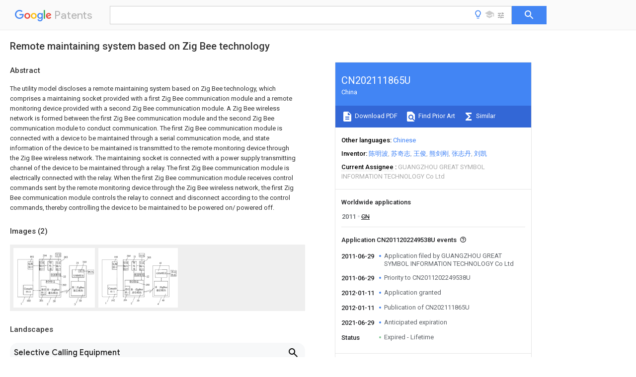

--- FILE ---
content_type: text/html
request_url: https://patents.google.com/patent/CN202111865U/en
body_size: 16724
content:
<!DOCTYPE html>
<html lang="en">
  <head>
    <title>CN202111865U - Remote maintaining system based on Zig Bee technology 
        - Google Patents</title>

    <meta name="viewport" content="width=device-width, initial-scale=1">
    <meta charset="UTF-8">
    <meta name="referrer" content="origin-when-crossorigin">
    <link rel="canonical" href="https://patents.google.com/patent/CN202111865U/en">
    <meta name="description" content="
     The utility model discloses a remote maintaining system based on Zig Bee technology, which comprises a maintaining socket provided with a first Zig Bee communication module and a remote monitoring device provided with a second Zig Bee communication module. A Zig Bee wireless network is formed between the first Zig Bee communication module and the second Zig Bee communication module to conduct communication. The first Zig Bee communication module is connected with a device to be maintained through a serial communication mode, and state information of the device to be maintained is transmitted to the remote monitoring device through the Zig Bee wireless network. The maintaining socket is connected with a power supply transmitting channel of the device to be maintained through a relay. The first Zig Bee communication module is electrically connected with the relay. When the first Zig Bee communication module receives control commands sent by the remote monitoring device through the Zig Bee wireless network, the first Zig Bee communication module controls the relay to connect and disconnect according to the control commands, thereby controlling the device to be maintained to be powered on/ powered off. 
     
   
   ">
    <meta name="DC.type" content="patent">
    <meta name="DC.title" content="Remote maintaining system based on Zig Bee technology 
       ">
    <meta name="DC.date" content="2011-06-29" scheme="dateSubmitted">
    <meta name="DC.description" content="
     The utility model discloses a remote maintaining system based on Zig Bee technology, which comprises a maintaining socket provided with a first Zig Bee communication module and a remote monitoring device provided with a second Zig Bee communication module. A Zig Bee wireless network is formed between the first Zig Bee communication module and the second Zig Bee communication module to conduct communication. The first Zig Bee communication module is connected with a device to be maintained through a serial communication mode, and state information of the device to be maintained is transmitted to the remote monitoring device through the Zig Bee wireless network. The maintaining socket is connected with a power supply transmitting channel of the device to be maintained through a relay. The first Zig Bee communication module is electrically connected with the relay. When the first Zig Bee communication module receives control commands sent by the remote monitoring device through the Zig Bee wireless network, the first Zig Bee communication module controls the relay to connect and disconnect according to the control commands, thereby controlling the device to be maintained to be powered on/ powered off. 
     
   
   ">
    <meta name="citation_patent_application_number" content="CN:2011202249538U">
    <meta name="citation_pdf_url" content="https://patentimages.storage.googleapis.com/57/9f/a0/c41bc2c10aeaad/CN202111865U.pdf">
    <meta name="citation_patent_number" content="CN:202111865:U">
    <meta name="DC.date" content="2012-01-11" scheme="issue">
    <meta name="DC.contributor" content="陈明波" scheme="inventor">
    <meta name="DC.contributor" content="苏奇志" scheme="inventor">
    <meta name="DC.contributor" content="王俊" scheme="inventor">
    <meta name="DC.contributor" content="熊剑刚" scheme="inventor">
    <meta name="DC.contributor" content="张志丹" scheme="inventor">
    <meta name="DC.contributor" content="刘凯" scheme="inventor">
    <meta name="DC.contributor" content="GUANGZHOU GREAT SYMBOL INFORMATION TECHNOLOGY Co Ltd" scheme="assignee">
    <link rel="stylesheet" href="https://fonts.googleapis.com/css?family=Roboto:400,400italic,500,500italic,700">
    <link rel="stylesheet" href="https://fonts.googleapis.com/css?family=Product+Sans">
    <link rel="stylesheet" href="https://fonts.googleapis.com/css2?family=Google+Sans:wght@400;500;700">

    <style>
      
      #gb { top: 15px; left: auto; right: 0; width: auto; min-width: 135px !important; }   
      body { transition: none; }
    </style>
    <script></script>

    <script>
      window.version = 'patent-search.search_20250707_RC00';

      function sendFeedback() {
        userfeedback.api.startFeedback({
          'productId': '713680',
          'bucket': 'patent-search-web',
          'productVersion': window.version,
        });
      }

      window.experiments = {};
      window.experiments.patentCountries = "ae,ag,al,am,ao,ap,ar,at,au,aw,az,ba,bb,bd,be,bf,bg,bh,bj,bn,bo,br,bw,bx,by,bz,ca,cf,cg,ch,ci,cl,cm,cn,co,cr,cs,cu,cy,cz,dd,de,dj,dk,dm,do,dz,ea,ec,ee,eg,em,ep,es,fi,fr,ga,gb,gc,gd,ge,gh,gm,gn,gq,gr,gt,gw,hk,hn,hr,hu,ib,id,ie,il,in,ir,is,it,jo,jp,ke,kg,kh,km,kn,kp,kr,kw,kz,la,lc,li,lk,lr,ls,lt,lu,lv,ly,ma,mc,md,me,mg,mk,ml,mn,mo,mr,mt,mw,mx,my,mz,na,ne,ng,ni,nl,no,nz,oa,om,pa,pe,pg,ph,pl,pt,py,qa,ro,rs,ru,rw,sa,sc,sd,se,sg,si,sk,sl,sm,sn,st,su,sv,sy,sz,td,tg,th,tj,tm,tn,tr,tt,tw,tz,ua,ug,us,uy,uz,vc,ve,vn,wo,yu,za,zm,zw";
      
      
      window.experiments.keywordWizard = true;
      
      
      
      window.experiments.definitions = true;
      window.experiments.plogs = true;

      window.Polymer = {
        dom: 'shady',
        lazyRegister: true,
      };
    </script>

    <script src="//www.gstatic.com/patent-search/frontend/patent-search.search_20250707_RC00/scs/compiled_dir/webcomponentsjs/webcomponents-lite.min.js"></script>
    <link rel="import" href="//www.gstatic.com/patent-search/frontend/patent-search.search_20250707_RC00/scs/compiled_dir/search-app-vulcanized.html">
  </head>
  <body unresolved>
    
    
    <script></script>
    <script src="//www.gstatic.com/patent-search/frontend/patent-search.search_20250707_RC00/scs/compiled_dir/search-app-vulcanized.js"></script>
    <search-app>
      
      

      <article class="result" itemscope itemtype="http://schema.org/ScholarlyArticle">
  <h1 itemprop="pageTitle">CN202111865U - Remote maintaining system based on Zig Bee technology 
        - Google Patents</h1>
  <span itemprop="title">Remote maintaining system based on Zig Bee technology 
       </span>

  <meta itemprop="type" content="patent">
  <a href="https://patentimages.storage.googleapis.com/57/9f/a0/c41bc2c10aeaad/CN202111865U.pdf" itemprop="pdfLink">Download PDF</a>
  <h2>Info</h2>

  <dl>
    <dt>Publication number</dt>
    <dd itemprop="publicationNumber">CN202111865U</dd>
    <meta itemprop="numberWithoutCodes" content="202111865">
    <meta itemprop="kindCode" content="U">
    <meta itemprop="publicationDescription" content="Registered utility model">
    <span>CN202111865U</span>
    <span>CN2011202249538U</span>
    <span>CN201120224953U</span>
    <span>CN202111865U</span>
    <span>CN 202111865 U</span>
    <span>CN202111865 U</span>
    <span>CN 202111865U</span>
    <span>CN 2011202249538 U</span>
    <span>CN2011202249538 U</span>
    <span>CN 2011202249538U</span>
    <span>CN 201120224953 U</span>
    <span>CN201120224953 U</span>
    <span>CN 201120224953U</span>
    <span>CN 202111865 U</span>
    <span>CN202111865 U</span>
    <span>CN 202111865U</span>

    <dt>Authority</dt>
    <dd itemprop="countryCode">CN</dd>
    <dd itemprop="countryName">China</dd>

    <dt>Prior art keywords</dt>
    <dd itemprop="priorArtKeywords" repeat>communication module</dd>
    <dd itemprop="priorArtKeywords" repeat>zigbee</dd>
    <dd itemprop="priorArtKeywords" repeat>zigbee communication</dd>
    <dd itemprop="priorArtKeywords" repeat>equipment</dd>
    <dd itemprop="priorArtKeywords" repeat>control</dd>

    <dt>Prior art date</dt>
    <dd><time itemprop="priorArtDate" datetime="2011-06-29">2011-06-29</time></dd>

    <dt>Legal status (The legal status is an assumption and is not a legal conclusion. Google has not performed a legal analysis and makes no representation as to the accuracy of the status listed.)</dt>
    <dd itemprop="legalStatusIfi" itemscope>
      <span itemprop="status">Expired - Lifetime</span>
    </dd>
  </dl>

  <dt>Application number</dt>
  <dd itemprop="applicationNumber">CN2011202249538U</dd>

  <dt>Other languages</dt>
  <dd itemprop="otherLanguages" itemscope repeat>
    <a href="/patent/CN202111865U/zh">
      <span itemprop="name">Chinese</span> (<span itemprop="code">zh</span>)
    </a>
  </dd>

  

  <dt>Inventor</dt>
  <dd itemprop="inventor" repeat>陈明波</dd>
  <dd itemprop="inventor" repeat>苏奇志</dd>
  <dd itemprop="inventor" repeat>王俊</dd>
  <dd itemprop="inventor" repeat>熊剑刚</dd>
  <dd itemprop="inventor" repeat>张志丹</dd>
  <dd itemprop="inventor" repeat>刘凯</dd>

  <dt>Current Assignee (The listed assignees may be inaccurate. Google has not performed a legal analysis and makes no representation or warranty as to the accuracy of the list.)</dt>
  <dd itemprop="assigneeCurrent" repeat>
    GUANGZHOU GREAT SYMBOL INFORMATION TECHNOLOGY Co Ltd
  </dd>

  <dt>Original Assignee</dt>
  <dd itemprop="assigneeOriginal" repeat>GUANGZHOU GREAT SYMBOL INFORMATION TECHNOLOGY Co Ltd</dd>

  <dt>Priority date (The priority date is an assumption and is not a legal conclusion. Google has not performed a legal analysis and makes no representation as to the accuracy of the date listed.)</dt>
  <dd><time itemprop="priorityDate" datetime="2011-06-29">2011-06-29</time></dd>

  <dt>Filing date</dt>
  <dd><time itemprop="filingDate" datetime="2011-06-29">2011-06-29</time></dd>

  <dt>Publication date</dt>
  <dd><time itemprop="publicationDate" datetime="2012-01-11">2012-01-11</time></dd>

  
  <dd itemprop="events" itemscope repeat>
    <time itemprop="date" datetime="2011-06-29">2011-06-29</time>
    <span itemprop="title">Application filed by GUANGZHOU GREAT SYMBOL INFORMATION TECHNOLOGY Co Ltd</span>
    <span itemprop="type">filed</span>
    <span itemprop="critical" content="true" bool>Critical</span>
    
    
    
    <span itemprop="assigneeSearch">GUANGZHOU GREAT SYMBOL INFORMATION TECHNOLOGY Co Ltd</span>
  </dd>
  <dd itemprop="events" itemscope repeat>
    <time itemprop="date" datetime="2011-06-29">2011-06-29</time>
    <span itemprop="title">Priority to CN2011202249538U</span>
    <span itemprop="type">priority</span>
    <span itemprop="critical" content="true" bool>Critical</span>
    
    
    <span itemprop="documentId">patent/CN202111865U/en</span>
    
  </dd>
  <dd itemprop="events" itemscope repeat>
    <time itemprop="date" datetime="2012-01-11">2012-01-11</time>
    <span itemprop="title">Application granted</span>
    <span itemprop="type">granted</span>
    <span itemprop="critical" content="true" bool>Critical</span>
    
    
    
    
  </dd>
  <dd itemprop="events" itemscope repeat>
    <time itemprop="date" datetime="2012-01-11">2012-01-11</time>
    <span itemprop="title">Publication of CN202111865U</span>
    <span itemprop="type">publication</span>
    <span itemprop="critical" content="true" bool>Critical</span>
    
    
    <span itemprop="documentId">patent/CN202111865U/en</span>
    
  </dd>
  <dd itemprop="events" itemscope repeat>
    <time itemprop="date" datetime="2021-06-29">2021-06-29</time>
    <span itemprop="title">Anticipated expiration</span>
    <span itemprop="type">legal-status</span>
    <span itemprop="critical" content="true" bool>Critical</span>
    
    
    
    
  </dd>
  <dd itemprop="events" itemscope repeat>
    <time itemprop="date">Status</time>
    <span itemprop="title">Expired - Lifetime</span>
    <span itemprop="type">legal-status</span>
    <span itemprop="critical" content="true" bool>Critical</span>
    <span itemprop="current" content="true" bool>Current</span>
    
    
    
  </dd>

  <h2>Links</h2>
  <ul>
    

    <li itemprop="links" itemscope repeat>
        <meta itemprop="id" content="espacenetLink">
        <a href="https://worldwide.espacenet.com/publicationDetails/biblio?CC=CN&amp;NR=202111865U&amp;KC=U&amp;FT=D" itemprop="url" target="_blank"><span itemprop="text">Espacenet</span></a>
      </li>
      

    

    <li itemprop="links" itemscope repeat>
      <meta itemprop="id" content="globalDossierLink">
      <a href="https://globaldossier.uspto.gov/result/application/CN/201120224953/1" itemprop="url" target="_blank"><span itemprop="text">Global Dossier</span></a>
    </li>

    

      

      

      
      <li itemprop="links" itemscope repeat>
        <meta itemprop="id" content="stackexchangeLink">
        <a href="https://patents.stackexchange.com/questions/tagged/CN202111865U" itemprop="url"><span itemprop="text">Discuss</span></a>
      </li>
  </ul>

  <ul itemprop="concept" itemscope>
    <li itemprop="match" itemscope repeat>
      <span itemprop="id">238000005516</span>
      <span itemprop="name">engineering process</span>
      <span itemprop="domain">Methods</span>
      <span itemprop="svg_large"></span>
      <span itemprop="svg_small"></span>
      <span itemprop="smiles"></span>
      <span itemprop="inchi_key"></span>
      <span itemprop="similarity">0.000</span>
      <span itemprop="sections" repeat>title</span>
      <span itemprop="sections" repeat>claims</span>
      <span itemprop="sections" repeat>abstract</span>
      <span itemprop="sections" repeat>description</span>
      <span itemprop="count">23</span>
    </li>
    <li itemprop="match" itemscope repeat>
      <span itemprop="id">238000004891</span>
      <span itemprop="name">communication</span>
      <span itemprop="domain">Methods</span>
      <span itemprop="svg_large"></span>
      <span itemprop="svg_small"></span>
      <span itemprop="smiles"></span>
      <span itemprop="inchi_key"></span>
      <span itemprop="similarity">0.000</span>
      <span itemprop="sections" repeat>claims</span>
      <span itemprop="sections" repeat>abstract</span>
      <span itemprop="sections" repeat>description</span>
      <span itemprop="count">111</span>
    </li>
    <li itemprop="match" itemscope repeat>
      <span itemprop="id">238000012423</span>
      <span itemprop="name">maintenance</span>
      <span itemprop="domain">Methods</span>
      <span itemprop="svg_large"></span>
      <span itemprop="svg_small"></span>
      <span itemprop="smiles"></span>
      <span itemprop="inchi_key"></span>
      <span itemprop="similarity">0.000</span>
      <span itemprop="sections" repeat>claims</span>
      <span itemprop="sections" repeat>description</span>
      <span itemprop="count">33</span>
    </li>
    <li itemprop="match" itemscope repeat>
      <span itemprop="id">230000005540</span>
      <span itemprop="name">biological transmission</span>
      <span itemprop="domain">Effects</span>
      <span itemprop="svg_large"></span>
      <span itemprop="svg_small"></span>
      <span itemprop="smiles"></span>
      <span itemprop="inchi_key"></span>
      <span itemprop="similarity">0.000</span>
      <span itemprop="sections" repeat>claims</span>
      <span itemprop="sections" repeat>description</span>
      <span itemprop="count">14</span>
    </li>
    <li itemprop="match" itemscope repeat>
      <span itemprop="id">238000012806</span>
      <span itemprop="name">monitoring device</span>
      <span itemprop="domain">Methods</span>
      <span itemprop="svg_large"></span>
      <span itemprop="svg_small"></span>
      <span itemprop="smiles"></span>
      <span itemprop="inchi_key"></span>
      <span itemprop="similarity">0.000</span>
      <span itemprop="sections" repeat>abstract</span>
      <span itemprop="count">3</span>
    </li>
    <li itemprop="match" itemscope repeat>
      <span itemprop="id">230000006870</span>
      <span itemprop="name">function</span>
      <span itemprop="domain">Effects</span>
      <span itemprop="svg_large"></span>
      <span itemprop="svg_small"></span>
      <span itemprop="smiles"></span>
      <span itemprop="inchi_key"></span>
      <span itemprop="similarity">0.000</span>
      <span itemprop="sections" repeat>description</span>
      <span itemprop="count">2</span>
    </li>
    <li itemprop="match" itemscope repeat>
      <span itemprop="id">238000007689</span>
      <span itemprop="name">inspection</span>
      <span itemprop="domain">Methods</span>
      <span itemprop="svg_large"></span>
      <span itemprop="svg_small"></span>
      <span itemprop="smiles"></span>
      <span itemprop="inchi_key"></span>
      <span itemprop="similarity">0.000</span>
      <span itemprop="sections" repeat>description</span>
      <span itemprop="count">2</span>
    </li>
    <li itemprop="match" itemscope repeat>
      <span itemprop="id">238000000034</span>
      <span itemprop="name">method</span>
      <span itemprop="domain">Methods</span>
      <span itemprop="svg_large"></span>
      <span itemprop="svg_small"></span>
      <span itemprop="smiles"></span>
      <span itemprop="inchi_key"></span>
      <span itemprop="similarity">0.000</span>
      <span itemprop="sections" repeat>description</span>
      <span itemprop="count">2</span>
    </li>
    <li itemprop="match" itemscope repeat>
      <span itemprop="id">230000015572</span>
      <span itemprop="name">biosynthetic process</span>
      <span itemprop="domain">Effects</span>
      <span itemprop="svg_large"></span>
      <span itemprop="svg_small"></span>
      <span itemprop="smiles"></span>
      <span itemprop="inchi_key"></span>
      <span itemprop="similarity">0.000</span>
      <span itemprop="sections" repeat>description</span>
      <span itemprop="count">1</span>
    </li>
    <li itemprop="match" itemscope repeat>
      <span itemprop="id">238000006243</span>
      <span itemprop="name">chemical reaction</span>
      <span itemprop="domain">Methods</span>
      <span itemprop="svg_large"></span>
      <span itemprop="svg_small"></span>
      <span itemprop="smiles"></span>
      <span itemprop="inchi_key"></span>
      <span itemprop="similarity">0.000</span>
      <span itemprop="sections" repeat>description</span>
      <span itemprop="count">1</span>
    </li>
    <li itemprop="match" itemscope repeat>
      <span itemprop="id">230000005611</span>
      <span itemprop="name">electricity</span>
      <span itemprop="domain">Effects</span>
      <span itemprop="svg_large"></span>
      <span itemprop="svg_small"></span>
      <span itemprop="smiles"></span>
      <span itemprop="inchi_key"></span>
      <span itemprop="similarity">0.000</span>
      <span itemprop="sections" repeat>description</span>
      <span itemprop="count">1</span>
    </li>
    <li itemprop="match" itemscope repeat>
      <span itemprop="id">238000010295</span>
      <span itemprop="name">mobile communication</span>
      <span itemprop="domain">Methods</span>
      <span itemprop="svg_large"></span>
      <span itemprop="svg_small"></span>
      <span itemprop="smiles"></span>
      <span itemprop="inchi_key"></span>
      <span itemprop="similarity">0.000</span>
      <span itemprop="sections" repeat>description</span>
      <span itemprop="count">1</span>
    </li>
    <li itemprop="match" itemscope repeat>
      <span itemprop="id">238000012986</span>
      <span itemprop="name">modification</span>
      <span itemprop="domain">Methods</span>
      <span itemprop="svg_large"></span>
      <span itemprop="svg_small"></span>
      <span itemprop="smiles"></span>
      <span itemprop="inchi_key"></span>
      <span itemprop="similarity">0.000</span>
      <span itemprop="sections" repeat>description</span>
      <span itemprop="count">1</span>
    </li>
    <li itemprop="match" itemscope repeat>
      <span itemprop="id">230000004048</span>
      <span itemprop="name">modification</span>
      <span itemprop="domain">Effects</span>
      <span itemprop="svg_large"></span>
      <span itemprop="svg_small"></span>
      <span itemprop="smiles"></span>
      <span itemprop="inchi_key"></span>
      <span itemprop="similarity">0.000</span>
      <span itemprop="sections" repeat>description</span>
      <span itemprop="count">1</span>
    </li>
    <li itemprop="match" itemscope repeat>
      <span itemprop="id">238000012544</span>
      <span itemprop="name">monitoring process</span>
      <span itemprop="domain">Methods</span>
      <span itemprop="svg_large"></span>
      <span itemprop="svg_small"></span>
      <span itemprop="smiles"></span>
      <span itemprop="inchi_key"></span>
      <span itemprop="similarity">0.000</span>
      <span itemprop="sections" repeat>description</span>
      <span itemprop="count">1</span>
    </li>
    <li itemprop="match" itemscope repeat>
      <span itemprop="id">238000012546</span>
      <span itemprop="name">transfer</span>
      <span itemprop="domain">Methods</span>
      <span itemprop="svg_large"></span>
      <span itemprop="svg_small"></span>
      <span itemprop="smiles"></span>
      <span itemprop="inchi_key"></span>
      <span itemprop="similarity">0.000</span>
      <span itemprop="sections" repeat>description</span>
      <span itemprop="count">1</span>
    </li>
  </ul>

  <section>
    <h2>Images</h2>
    <ul>
      <li itemprop="images" itemscope repeat>
        <img itemprop="thumbnail" src="https://patentimages.storage.googleapis.com/55/fc/bd/8085f3c193fad8/110629160158.png">
        <meta itemprop="full" content="https://patentimages.storage.googleapis.com/d5/f2/3c/73477a46df7055/110629160158.png">
        <ul>
          <li itemprop="callouts" itemscope repeat>
            <meta itemprop="figurePage" content="0">
            <meta itemprop="id" content="101">
            <meta itemprop="label" content="power interface">
            <span itemprop="bounds" itemscope>
              <meta itemprop="left" content="107">
              <meta itemprop="top" content="48">
              <meta itemprop="right" content="130">
              <meta itemprop="bottom" content="62">
            </span>
          </li>
          <li itemprop="callouts" itemscope repeat>
            <meta itemprop="figurePage" content="0">
            <meta itemprop="id" content="102">
            <meta itemprop="label" content="Console port">
            <span itemprop="bounds" itemscope>
              <meta itemprop="left" content="86">
              <meta itemprop="top" content="332">
              <meta itemprop="right" content="109">
              <meta itemprop="bottom" content="344">
            </span>
          </li>
          <li itemprop="callouts" itemscope repeat>
            <meta itemprop="figurePage" content="0">
            <meta itemprop="id" content="2">
            <meta itemprop="label" content="socket">
            <span itemprop="bounds" itemscope>
              <meta itemprop="left" content="215">
              <meta itemprop="top" content="354">
              <meta itemprop="right" content="224">
              <meta itemprop="bottom" content="365">
            </span>
          </li>
          <li itemprop="callouts" itemscope repeat>
            <meta itemprop="figurePage" content="0">
            <meta itemprop="id" content="20">
            <meta itemprop="label" content="communication module">
            <span itemprop="bounds" itemscope>
              <meta itemprop="left" content="253">
              <meta itemprop="top" content="334">
              <meta itemprop="right" content="270">
              <meta itemprop="bottom" content="346">
            </span>
          </li>
          <li itemprop="callouts" itemscope repeat>
            <meta itemprop="figurePage" content="0">
            <meta itemprop="id" content="201">
            <meta itemprop="label" content="serial communication interface">
            <span itemprop="bounds" itemscope>
              <meta itemprop="left" content="166">
              <meta itemprop="top" content="331">
              <meta itemprop="right" content="190">
              <meta itemprop="bottom" content="343">
            </span>
          </li>
          <li itemprop="callouts" itemscope repeat>
            <meta itemprop="figurePage" content="0">
            <meta itemprop="id" content="202">
            <meta itemprop="label" content="O port">
            <span itemprop="bounds" itemscope>
              <meta itemprop="left" content="314">
              <meta itemprop="top" content="232">
              <meta itemprop="right" content="338">
              <meta itemprop="bottom" content="244">
            </span>
          </li>
          <li itemprop="callouts" itemscope repeat>
            <meta itemprop="figurePage" content="0">
            <meta itemprop="id" content="203">
            <meta itemprop="label" content="current input interface">
            <span itemprop="bounds" itemscope>
              <meta itemprop="left" content="323">
              <meta itemprop="top" content="53">
              <meta itemprop="right" content="347">
              <meta itemprop="bottom" content="64">
            </span>
          </li>
          <li itemprop="callouts" itemscope repeat>
            <meta itemprop="figurePage" content="0">
            <meta itemprop="id" content="204">
            <meta itemprop="label" content="current output interface">
            <span itemprop="bounds" itemscope>
              <meta itemprop="left" content="187">
              <meta itemprop="top" content="41">
              <meta itemprop="right" content="215">
              <meta itemprop="bottom" content="57">
            </span>
          </li>
          <li itemprop="callouts" itemscope repeat>
            <meta itemprop="figurePage" content="0">
            <meta itemprop="id" content="21">
            <meta itemprop="label" content="relay">
            <span itemprop="bounds" itemscope>
              <meta itemprop="left" content="230">
              <meta itemprop="top" content="46">
              <meta itemprop="right" content="246">
              <meta itemprop="bottom" content="61">
            </span>
          </li>
          <li itemprop="callouts" itemscope repeat>
            <meta itemprop="figurePage" content="0">
            <meta itemprop="id" content="22">
            <meta itemprop="label" content="power module">
            <span itemprop="bounds" itemscope>
              <meta itemprop="left" content="319">
              <meta itemprop="top" content="178">
              <meta itemprop="right" content="335">
              <meta itemprop="bottom" content="189">
            </span>
          </li>
          <li itemprop="callouts" itemscope repeat>
            <meta itemprop="figurePage" content="0">
            <meta itemprop="id" content="3">
            <meta itemprop="label" content="equipment">
            <span itemprop="bounds" itemscope>
              <meta itemprop="left" content="389">
              <meta itemprop="top" content="356">
              <meta itemprop="right" content="399">
              <meta itemprop="bottom" content="367">
            </span>
          </li>
          <li itemprop="callouts" itemscope repeat>
            <meta itemprop="figurePage" content="0">
            <meta itemprop="id" content="30">
            <meta itemprop="label" content="communication module">
            <span itemprop="bounds" itemscope>
              <meta itemprop="left" content="419">
              <meta itemprop="top" content="332">
              <meta itemprop="right" content="436">
              <meta itemprop="bottom" content="344">
            </span>
          </li>
          <li itemprop="callouts" itemscope repeat>
            <meta itemprop="figurePage" content="0">
            <meta itemprop="id" content="31">
            <meta itemprop="label" content="USB module">
            <span itemprop="bounds" itemscope>
              <meta itemprop="left" content="402">
              <meta itemprop="top" content="88">
              <meta itemprop="right" content="417">
              <meta itemprop="bottom" content="100">
            </span>
          </li>
          <li itemprop="callouts" itemscope repeat>
            <meta itemprop="figurePage" content="0">
            <meta itemprop="id" content="310">
            <meta itemprop="label" content="USB interface">
            <span itemprop="bounds" itemscope>
              <meta itemprop="left" content="443">
              <meta itemprop="top" content="84">
              <meta itemprop="right" content="467">
              <meta itemprop="bottom" content="95">
            </span>
          </li>
        </ul>
      </li>
      <li itemprop="images" itemscope repeat>
        <img itemprop="thumbnail" src="https://patentimages.storage.googleapis.com/42/ec/d2/dbca809f82dccd/110629160231.png">
        <meta itemprop="full" content="https://patentimages.storage.googleapis.com/b4/a5/bd/365de9803dc91a/110629160231.png">
        <ul>
          <li itemprop="callouts" itemscope repeat>
            <meta itemprop="figurePage" content="1">
            <meta itemprop="id" content="101">
            <meta itemprop="label" content="power interface">
            <span itemprop="bounds" itemscope>
              <meta itemprop="left" content="104">
              <meta itemprop="top" content="51">
              <meta itemprop="right" content="128">
              <meta itemprop="bottom" content="64">
            </span>
          </li>
          <li itemprop="callouts" itemscope repeat>
            <meta itemprop="figurePage" content="1">
            <meta itemprop="id" content="102">
            <meta itemprop="label" content="Console port">
            <span itemprop="bounds" itemscope>
              <meta itemprop="left" content="84">
              <meta itemprop="top" content="334">
              <meta itemprop="right" content="106">
              <meta itemprop="bottom" content="346">
            </span>
          </li>
          <li itemprop="callouts" itemscope repeat>
            <meta itemprop="figurePage" content="1">
            <meta itemprop="id" content="2">
            <meta itemprop="label" content="socket">
            <span itemprop="bounds" itemscope>
              <meta itemprop="left" content="211">
              <meta itemprop="top" content="356">
              <meta itemprop="right" content="220">
              <meta itemprop="bottom" content="367">
            </span>
          </li>
          <li itemprop="callouts" itemscope repeat>
            <meta itemprop="figurePage" content="1">
            <meta itemprop="id" content="20">
            <meta itemprop="label" content="communication module">
            <span itemprop="bounds" itemscope>
              <meta itemprop="left" content="248">
              <meta itemprop="top" content="329">
              <meta itemprop="right" content="265">
              <meta itemprop="bottom" content="353">
            </span>
          </li>
          <li itemprop="callouts" itemscope repeat>
            <meta itemprop="figurePage" content="1">
            <meta itemprop="id" content="20">
            <meta itemprop="label" content="communication module">
            <span itemprop="bounds" itemscope>
              <meta itemprop="left" content="250">
              <meta itemprop="top" content="336">
              <meta itemprop="right" content="266">
              <meta itemprop="bottom" content="347">
            </span>
          </li>
          <li itemprop="callouts" itemscope repeat>
            <meta itemprop="figurePage" content="1">
            <meta itemprop="id" content="201">
            <meta itemprop="label" content="serial communication interface">
            <span itemprop="bounds" itemscope>
              <meta itemprop="left" content="163">
              <meta itemprop="top" content="333">
              <meta itemprop="right" content="185">
              <meta itemprop="bottom" content="345">
            </span>
          </li>
          <li itemprop="callouts" itemscope repeat>
            <meta itemprop="figurePage" content="1">
            <meta itemprop="id" content="202">
            <meta itemprop="label" content="O port">
            <span itemprop="bounds" itemscope>
              <meta itemprop="left" content="310">
              <meta itemprop="top" content="233">
              <meta itemprop="right" content="334">
              <meta itemprop="bottom" content="245">
            </span>
          </li>
          <li itemprop="callouts" itemscope repeat>
            <meta itemprop="figurePage" content="1">
            <meta itemprop="id" content="203">
            <meta itemprop="label" content="current input interface">
            <span itemprop="bounds" itemscope>
              <meta itemprop="left" content="318">
              <meta itemprop="top" content="55">
              <meta itemprop="right" content="342">
              <meta itemprop="bottom" content="67">
            </span>
          </li>
          <li itemprop="callouts" itemscope repeat>
            <meta itemprop="figurePage" content="1">
            <meta itemprop="id" content="204">
            <meta itemprop="label" content="current output interface">
            <span itemprop="bounds" itemscope>
              <meta itemprop="left" content="185">
              <meta itemprop="top" content="42">
              <meta itemprop="right" content="211">
              <meta itemprop="bottom" content="58">
            </span>
          </li>
          <li itemprop="callouts" itemscope repeat>
            <meta itemprop="figurePage" content="1">
            <meta itemprop="id" content="21">
            <meta itemprop="label" content="relay">
            <span itemprop="bounds" itemscope>
              <meta itemprop="left" content="228">
              <meta itemprop="top" content="47">
              <meta itemprop="right" content="246">
              <meta itemprop="bottom" content="62">
            </span>
          </li>
          <li itemprop="callouts" itemscope repeat>
            <meta itemprop="figurePage" content="1">
            <meta itemprop="id" content="22">
            <meta itemprop="label" content="power module">
            <span itemprop="bounds" itemscope>
              <meta itemprop="left" content="310">
              <meta itemprop="top" content="180">
              <meta itemprop="right" content="330">
              <meta itemprop="bottom" content="191">
            </span>
          </li>
          <li itemprop="callouts" itemscope repeat>
            <meta itemprop="figurePage" content="1">
            <meta itemprop="id" content="41">
            <meta itemprop="label" content="gsm module">
            <span itemprop="bounds" itemscope>
              <meta itemprop="left" content="397">
              <meta itemprop="top" content="91">
              <meta itemprop="right" content="414">
              <meta itemprop="bottom" content="102">
            </span>
          </li>
        </ul>
      </li>
    </ul>
  </section>

  

  

  

  

  <section>
    <h2>Landscapes</h2>
    <ul>
      <li itemprop="landscapes" itemscope repeat>
        <span itemprop="name">Selective Calling Equipment</span>
        (<span itemprop="type">AREA</span>)
      </li>
    </ul>
  </section>


  <section itemprop="abstract" itemscope>
    <h2>Abstract</h2>
    
    <div itemprop="content" html><abstract mxw-id="PA366795591" lang="EN" load-source="patent-office">
    <div class="abstract">The utility model discloses a remote maintaining system based on Zig Bee technology, which comprises a maintaining socket provided with a first Zig Bee communication module and a remote monitoring device provided with a second Zig Bee communication module. A Zig Bee wireless network is formed between the first Zig Bee communication module and the second Zig Bee communication module to conduct communication. The first Zig Bee communication module is connected with a device to be maintained through a serial communication mode, and state information of the device to be maintained is transmitted to the remote monitoring device through the Zig Bee wireless network. The maintaining socket is connected with a power supply transmitting channel of the device to be maintained through a relay. The first Zig Bee communication module is electrically connected with the relay. When the first Zig Bee communication module receives control commands sent by the remote monitoring device through the Zig Bee wireless network, the first Zig Bee communication module controls the relay to connect and disconnect according to the control commands, thereby controlling the device to be maintained to be powered on/ powered off.</div>
    </abstract>
  </div>
  </section>

  <section itemprop="description" itemscope>
    <h2>Description</h2>
    
    <div itemprop="content" html><div mxw-id="PDES243267731" lang="EN" load-source="patent-office" class="description">
    <invention-title lang="EN" id="en-tilte1">Remote maintenance system based on the ZigBee technology</invention-title>
    <technical-field>
      <div id="p0001" num="0001" class="description-paragraph">Technical field</div>
      <div id="p0002" num="0002" class="description-paragraph">The utility model relates to analysis to measure control technology field, relates more specifically to a kind of remote maintenance system based on the ZigBee technology.</div>
    </technical-field>
    <background-art>
      <div id="p0003" num="0003" class="description-paragraph">Background technology</div>
      <div id="p0004" num="0004" class="description-paragraph">In the coverage of mobile communications network, common carrier has been built the mass communication equipment machine room.For guaranteeing normal communication service, operator will send the staff regularly to arrive machine room and give equipment routing inspection, and when communication was broken down, the staff will keep in repair equipment.</div>
      <div id="p0005" num="0005" class="description-paragraph">The communication equipment machine room is arranged in different places by different types, and some is in intra-company of operator, and some is arranged in the residential building roof, and some is arranged in the shopping centre.Be arranged in residential building and sowntown machine room and bring very big inconvenience for the equipment routing inspection and the maintenance and repair of operator, often need repeatedly to coordinate to link up to get into machine room work.</div>
      <div id="p0006" num="0006" class="description-paragraph">For this reason, through long-range detect and safeguard become a kind of new demand, but the communication port of the general borrowing apparatus of existing remote maintenance equipment own is as the service data transmission channel; At conventional maintenance with when patrolling and examining, service data communication has taken the bandwidth of devices communicating, influences the operate as normal of equipment; If equipment itself breaks down simultaneously; Data communication can not be completed, and service data can not effectively be transmitted, and has just realized not remote maintenance functions.Like Chinese publication number is long-distance maintenance method and the device that applying for a patent of CN1452421 discloses a kind of repeater; Though its remote maintenance to the repeater has proposed long-distance maintenance method and device under certain condition; But the transfer of data of its maintenance is the up-downgoing data channel through the repeater to be realized; Take the data communication bandwidth of repeater, cause to realize remote maintenance functions under the situation of up-downgoing data communication fault at the repeater faults itself simultaneously.</div>
    </background-art>
    <disclosure>
      <div id="p0007" num="0007" class="description-paragraph">Summary of the invention</div>
      <div id="p0008" num="0008" class="description-paragraph">The purpose of the utility model is to provide a kind of remote maintenance system based on the ZigBee technology; With the Zigbee network as the service data transmission channel; Do not rely on by the network and the data-interface of service equipment work itself; The equipment operate as normal is not impacted, can not influence maintenance work yet because of the fault of equipment itself.</div>
      <div id="p0009" num="0009" class="description-paragraph">To achieve these goals; The utility model provides a kind of remote maintenance system based on the ZigBee technology; Comprise and be provided with safeguarding socket and being provided with the remote supervisory and control(ling) equipment of the 2nd ZigBee communication module of a ZigBee communication module; Constituting the ZigBee wireless network between a said ZigBee communication module and said the 2nd ZigBee communication module communicates; A said ZigBee communication module is connected with treating service equipment through serial communication mode, is sent to said remote supervisory and control(ling) equipment with the state information that will treat service equipment through said ZigBee wireless network; The said socket of safeguarding passes through a relay conducting to the passage of treating service equipment transmission power supply; And a said ZigBee communication module is electrically connected with said relay; When a said ZigBee communication module receives the control command that said remote supervisory and control(ling) equipment sends through said ZigBee wireless network; A said ZigBee communication module is controlled the break-make of said relay according to said control command, thereby controls the said service equipment energising/outage of treating.</div>
      <div id="p0010" num="0010" class="description-paragraph">Preferably, a said ZigBee communication module is provided with the RS232 serial communication interface and directly is connected to carry out serial communication with the said Console port of service equipment of treating.</div>
      <div id="p0011" num="0011" class="description-paragraph">Preferably; The said socket of safeguarding comprises 220V alternating current input interface and 220V alternating current output interface; Constitute the said socket of safeguarding to the passage of treating service equipment transmission alternating current through circuit between said 220V alternating current input interface and the 220V alternating current output interface, and said relay is connected on the said circuit.</div>
      <div id="p0012" num="0012" class="description-paragraph">Preferably, the said 220V alternating current output interface of socket of safeguarding is connected with the said power interface of service equipment of treating.</div>
      <div id="p0013" num="0013" class="description-paragraph">Preferably, a said ZigBee communication module is provided with the I/O port and is electrically connected the control coil of said relay through said I/O port.</div>
      <div id="p0014" num="0014" class="description-paragraph">Preferably, said remote supervisory and control(ling) equipment is the ZigBee main control device, and said ZigBee main control device also comprises the USB module that is electrically connected with said the 2nd ZigBee communication module, and said USB module is provided with USB interface and is connected with computer.</div>
      <div id="p0015" num="0015" class="description-paragraph">Preferably; Said remote supervisory and control(ling) equipment is a Short Message Service Gateway; Said Short Message Service Gateway also comprises the gsm module that is electrically connected with said the 2nd ZigBee communication module, and said gsm module is issued said the 2nd ZigBee communication module with portable terminal through the control command that short message mode sends.</div>
      <div id="p0016" num="0016" class="description-paragraph">Preferably, the said socket of safeguarding also comprises power module, and said power module sends a said ZigBee communication module to after converting alternating current to direct current.</div>
      <div id="p0017" num="0017" class="description-paragraph">Compared with prior art; The utility model provides a kind of remote maintenance system based on the ZigBee technology; With the Zigbee network as the service data transmission channel; Do not rely on by the network and the data-interface of service equipment work itself, the equipment operate as normal is not impacted, can not influence maintenance work yet because of the fault of equipment itself.In addition; Safeguard that socket is provided with the RS232 serial communication interface and directly is connected to carry out serial communication with the said Console port of service equipment of treating in the remote maintenance system of the utility model; State information will treat service equipment is sent to remote supervisory and control(ling) equipment through stating the ZigBee wireless network, realizes apparatus remote debugging and control, and the Console serial ports is the debugging bottom most interface; With prior art with the upper strata debugging interface, have a clear superiority in; Remote supervisory and control(ling) equipment also can connect that PC controlled or connect portable terminal through gsm module and supplies the client to carry out Long-distance Control through note to treat service equipment energising, outage through the USB module, thereby can make things convenient for the client to operate and use.</div>
      <div id="p0018" num="0018" class="description-paragraph">Through following description and combine accompanying drawing, it is more clear that the utility model will become, and these accompanying drawings are used to explain the embodiment of the utility model.</div>
    </disclosure>
    <description-of-drawings>
      <div id="p0019" num="0019" class="description-paragraph">Description of drawings</div>
      <div id="p0020" num="0020" class="description-paragraph">In order to be illustrated more clearly in the technical scheme of the utility model embodiment; To do to introduce simply to the accompanying drawing of required use among the embodiment below; Obviously, the accompanying drawing in describing below only is some embodiment of the utility model, for those of ordinary skills; Under the prerequisite of not paying creative work, can also obtain other accompanying drawing according to these accompanying drawings.</div>
      <div id="p0021" num="0021" class="description-paragraph">Fig. 1 is the structured flowchart of the utility model based on first embodiment of the remote maintenance system of ZigBee technology.</div>
      <div id="p0022" num="0022" class="description-paragraph">Fig. 2 is the structured flowchart of the utility model based on second embodiment of the remote maintenance system of ZigBee technology.</div>
    </description-of-drawings>
    <mode-for-invention>
      <div id="p0023" num="0023" class="description-paragraph">Embodiment</div>
      <div id="p0024" num="0024" class="description-paragraph">To combine the accompanying drawing among the utility model embodiment below, the technical scheme among the embodiment is carried out clear, intactly description, obviously, described embodiment only is the utility model part embodiment, rather than whole embodiment.With reference now to accompanying drawing, describe the embodiment of the utility model, the similar elements label is represented similar elements in the accompanying drawing.</div>
      <div id="p0025" num="0025" class="description-paragraph">The utility model provides a kind of remote maintenance system based on the ZigBee technology; Comprise and be provided with safeguarding socket and being provided with the remote supervisory and control(ling) equipment of the 2nd ZigBee communication module of a ZigBee communication module; Constituting the ZigBee wireless network between a said ZigBee communication module and said the 2nd ZigBee communication module communicates; A said ZigBee communication module is connected with treating service equipment through serial communication mode, is sent to said remote supervisory and control(ling) equipment with the state information that will treat service equipment through said ZigBee wireless network; The said socket of safeguarding passes through a relay conducting to the passage of treating service equipment transmission power supply; And a said ZigBee communication module is electrically connected with said relay; When a said ZigBee communication module receives the control command that said remote supervisory and control(ling) equipment sends through said ZigBee wireless network; A said ZigBee communication module is controlled the break-make of said relay according to said control command, thereby controls the said service equipment energising/outage of treating.Concrete, below in conjunction with accompanying drawing and embodiment the present invention is done further description.</div>
      <div id="p0026" num="0026" class="description-paragraph">Fig. 1 is the structured flowchart of the utility model based on first embodiment of the remote maintenance system of ZigBee technology.Particularly; The remote maintenance system of present embodiment comprises to what treat service equipment 1 transmission alternating <figure-callout id="2" label="current safeguards socket" filenames="110629160158.png,110629160231.png" state="{{state}}">current safeguards socket</figure-callout> 2; Can carry out the remote supervisory and control(ling) <figure-callout id="3" label="equipment" filenames="110629160158.png" state="{{state}}">equipment</figure-callout> 3 of remote monitoring to the said service equipment 1 of treating; The said <figure-callout id="2" label="socket" filenames="110629160158.png,110629160231.png" state="{{state}}">socket</figure-callout> 2 of safeguarding comprises a ZigBee <figure-callout id="20" label="communication module" filenames="110629160158.png,110629160231.png" state="{{state}}">communication module</figure-callout> 20, <figure-callout id="21" label="relay" filenames="110629160158.png,110629160231.png" state="{{state}}">relay</figure-callout> 21 and <figure-callout id="22" label="power module" filenames="110629160158.png,110629160231.png" state="{{state}}">power module</figure-callout> 22; The said <figure-callout id="2" label="socket" filenames="110629160158.png,110629160231.png" state="{{state}}">socket</figure-callout> 2 of safeguarding is provided with 220V alternating <figure-callout id="203" label="current input interface" filenames="110629160158.png,110629160231.png" state="{{state}}">current input interface</figure-callout> 203 and 220V alternating <figure-callout id="204" label="current output interface" filenames="110629160158.png,110629160231.png" state="{{state}}">current output interface</figure-callout> 204; Said 220V alternating <figure-callout id="203" label="current input interface" filenames="110629160158.png,110629160231.png" state="{{state}}">current input interface</figure-callout> 203 directly connects city&#39;s alternating current of 220V through power line; Said 220V alternating <figure-callout id="204" label="current output interface" filenames="110629160158.png,110629160231.png" state="{{state}}">current output interface</figure-callout> 204 is electrically connected (attaching plug that directly will treat service equipment 1 is inserted on the 220V alternating <figure-callout id="204" label="current output interface" filenames="110629160158.png,110629160231.png" state="{{state}}">current output interface</figure-callout> 204 of safeguarding socket 2) with the power interface of treating service equipment 1 101, constitute the said <figure-callout id="2" label="socket" filenames="110629160158.png,110629160231.png" state="{{state}}">socket</figure-callout> 2 of safeguarding to the transmission channel of treating service equipment 1 transmission alternating current through circuit between said 220V alternating <figure-callout id="203" label="current input interface" filenames="110629160158.png,110629160231.png" state="{{state}}">current input interface</figure-callout> 203 and the 220V alternating <figure-callout id="204" label="current output interface" filenames="110629160158.png,110629160231.png" state="{{state}}">current output interface</figure-callout> 204, and said <figure-callout id="21" label="relay" filenames="110629160158.png,110629160231.png" state="{{state}}">relay</figure-callout> 21 is connected on the said circuit to control the break-make of said transmission channel.</div>
      <div id="p0027" num="0027" class="description-paragraph">Said <figure-callout id="22" label="power module" filenames="110629160158.png,110629160231.png" state="{{state}}">power module</figure-callout> 22 is connected in a said 220V alternating <figure-callout id="203" label="current input interface" filenames="110629160158.png,110629160231.png" state="{{state}}">current input interface</figure-callout> 203 and a said ZigBee <figure-callout id="20" label="communication module" filenames="110629160158.png,110629160231.png" state="{{state}}">communication module</figure-callout> 20, and said <figure-callout id="22" label="power module" filenames="110629160158.png,110629160231.png" state="{{state}}">power module</figure-callout> 22 sends 20 uses of the said ZigBee communication module of a said ZigBee <figure-callout id="20" label="communication module" filenames="110629160158.png,110629160231.png" state="{{state}}">communication module</figure-callout> 20 confessions to after converting alternating current to direct current.</div>
      <div id="p0028" num="0028" class="description-paragraph">A said ZigBee <figure-callout id="20" label="communication module" filenames="110629160158.png,110629160231.png" state="{{state}}">communication module</figure-callout> 20 is provided with RS232 <figure-callout id="201" label="serial communication interface" filenames="110629160158.png,110629160231.png" state="{{state}}">serial communication interface</figure-callout> 201 and directly is connected to carry out serial communication with the said <figure-callout id="102" label="Console port" filenames="110629160158.png,110629160231.png" state="{{state}}">Console port</figure-callout> 102 of service equipment 1 of treating; Realize apparatus remote debugging and control; <figure-callout id="102" label="Console port" filenames="110629160158.png,110629160231.png" state="{{state}}">Console port</figure-callout> 102 is debugging bottom most interfaces; With prior art with the upper strata debugging interface, have a clear superiority in.A said ZigBee <figure-callout id="20" label="communication module" filenames="110629160158.png,110629160231.png" state="{{state}}">communication module</figure-callout> 20 also is provided with I/<figure-callout id="202" label="O port" filenames="110629160158.png,110629160231.png" state="{{state}}">O port</figure-callout> 202 and passes through the control coil that said I/<figure-callout id="202" label="O port" filenames="110629160158.png,110629160231.png" state="{{state}}">O port</figure-callout> 202 is electrically connected said <figure-callout id="21" label="relay" filenames="110629160158.png,110629160231.png" state="{{state}}">relay</figure-callout> 21; The one ZigBee <figure-callout id="2" label="communication module" filenames="110629160158.png,110629160231.png" state="{{state}}">communication module</figure-callout> 2 may <figure-callout id="21" label="command relays" filenames="110629160158.png,110629160231.png" state="{{state}}">command relays</figure-callout> 21 break-makes; Thereby whether control 220V alternating <figure-callout id="204" label="current output interface" filenames="110629160158.png,110629160231.png" state="{{state}}">current output interface</figure-callout> 204 is to treating service equipment output AC electricity, and promptly the said service equipment 1 of treating of may command is switched on or outage.</div>
      <div id="p0029" num="0029" class="description-paragraph">Said remote supervisory and control(ling) <figure-callout id="3" label="equipment" filenames="110629160158.png" state="{{state}}">equipment</figure-callout> 3 is the ZigBee main control device; Said ZigBee main control device comprises the 2nd ZigBee <figure-callout id="30" label="communication module" filenames="110629160158.png" state="{{state}}">communication module</figure-callout> 30 and the <figure-callout id="31" label="USB module" filenames="110629160158.png" state="{{state}}">USB module</figure-callout> 31 that is electrically connected with said the 2nd ZigBee <figure-callout id="30" label="communication module" filenames="110629160158.png" state="{{state}}">communication module</figure-callout> 30, and said <figure-callout id="31" label="USB module" filenames="110629160158.png" state="{{state}}">USB module</figure-callout> 31 is provided with <figure-callout id="310" label="USB interface" filenames="110629160158.png" state="{{state}}">USB interface</figure-callout> 310 and is connected with computer PC.</div>
      <div id="p0030" num="0030" class="description-paragraph">Constituting the ZigBee wireless network between a said ZigBee <figure-callout id="20" label="communication module" filenames="110629160158.png,110629160231.png" state="{{state}}">communication module</figure-callout> 20 and said the 2nd ZigBee <figure-callout id="30" label="communication module" filenames="110629160158.png" state="{{state}}">communication module</figure-callout> 30 communicates; A said ZigBee <figure-callout id="20" label="communication module" filenames="110629160158.png,110629160231.png" state="{{state}}">communication module</figure-callout> 20 can be used as the ZigBee wireless network coordinator; Be used for setting up automatically the ZigBee wireless network; And said the 2nd ZigBee <figure-callout id="30" label="communication module" filenames="110629160158.png" state="{{state}}">communication module</figure-callout> 30 can be used as network terminal node, automatically the ZigBee wireless network set up of adding and carry out radio communication with a said ZigBee communication module 20.And a said ZigBee <figure-callout id="20" label="communication module" filenames="110629160158.png,110629160231.png" state="{{state}}">communication module</figure-callout> 20 includes with said the 2nd ZigBee communication module 30: microcontroller, the ZigBee front end and the internal memory that are used to be connected radio-frequency antenna that link to each other with microcontroller.</div>
      <div id="p0031" num="0031" class="description-paragraph">Please again with reference to figure 1; Specifically describe the course of work of present embodiment below based on the remote maintenance system of ZigBee technology: the <figure-callout id="101" label="power interface" filenames="110629160158.png,110629160231.png" state="{{state}}">power interface</figure-callout> 101 that will treat service equipment 1 connect <figure-callout id="2" label="safeguard socket" filenames="110629160158.png,110629160231.png" state="{{state}}">safeguard socket</figure-callout> 2 220V alternating <figure-callout id="204" label="current output interface" filenames="110629160158.png,110629160231.png" state="{{state}}">current output interface</figure-callout> 204 to obtain power work; The RS232 <figure-callout id="201" label="serial communication interface" filenames="110629160158.png,110629160231.png" state="{{state}}">serial communication interface</figure-callout> 201 of the one ZigBee <figure-callout id="20" label="communication module" filenames="110629160158.png,110629160231.png" state="{{state}}">communication module</figure-callout> 20 directly is connected to carry out serial communication with the said <figure-callout id="102" label="Console port" filenames="110629160158.png,110629160231.png" state="{{state}}">Console port</figure-callout> 102 of service equipment 1 of treating; And the state information that will treat service equipment 1 is sent to the 2nd ZigBee <figure-callout id="30" label="communication module" filenames="110629160158.png" state="{{state}}">communication module</figure-callout> 30 of said remote supervisory and control(ling) <figure-callout id="3" label="equipment" filenames="110629160158.png" state="{{state}}">equipment</figure-callout> 3 through said ZigBee wireless network, and said remote supervisory and control(ling) <figure-callout id="3" label="equipment" filenames="110629160158.png" state="{{state}}">equipment</figure-callout> 3 carries out usb protocol conversion back through 31 pairs of data that receive of said USB module and sends to PC through <figure-callout id="310" label="USB interface" filenames="110629160158.png" state="{{state}}">USB interface</figure-callout> 310; Simultaneously; Said remote supervisory and control(ling) <figure-callout id="3" label="equipment" filenames="110629160158.png" state="{{state}}">equipment</figure-callout> 3 receives the control command of PC transmission and control command is sent to the 2nd ZigBee <figure-callout id="30" label="communication module" filenames="110629160158.png" state="{{state}}">communication module</figure-callout> 30 through the <figure-callout id="310" label="USB interface" filenames="110629160158.png" state="{{state}}">USB interface</figure-callout> 310 of said <figure-callout id="31" label="USB module" filenames="110629160158.png" state="{{state}}">USB module</figure-callout> 31; Said the 2nd ZigBee <figure-callout id="30" label="communication module" filenames="110629160158.png" state="{{state}}">communication module</figure-callout> 30 is sent to said control command in the said ZigBee <figure-callout id="20" label="communication module" filenames="110629160158.png,110629160231.png" state="{{state}}">communication module</figure-callout> 20 through the ZigBee wireless network; And a said ZigBee <figure-callout id="20" label="communication module" filenames="110629160158.png,110629160231.png" state="{{state}}">communication module</figure-callout> 20 is controlled the break-make of said <figure-callout id="21" label="relay" filenames="110629160158.png,110629160231.png" state="{{state}}">relay</figure-callout> 21 according to said control command, thereby controls said treat service equipment 1 energising or outage.</div>
      <div id="p0032" num="0032" class="description-paragraph">Fig. 2 is the structured flowchart of the utility model based on second embodiment of the remote maintenance system of ZigBee technology.The formation of the remote maintenance system of present embodiment and first embodiment are basic identical; Different is; Said remote supervisory and control(ling) equipment 4 is a Short Message Service Gateway; Said Short Message Service Gateway comprises said the 2nd ZigBee communication module 40 and the <figure-callout id="41" label="gsm module" filenames="110629160231.png" state="{{state}}">gsm module</figure-callout> 41 that is electrically connected with said the 2nd ZigBee communication module 40, and said <figure-callout id="41" label="gsm module" filenames="110629160231.png" state="{{state}}">gsm module</figure-callout> 41 carries out radio communication and portable terminal is sent to said the 2nd ZigBee communication module 40 through the control command that short message mode sends through GSM network and portable terminal (mobile phone).</div>
      <div id="p0033" num="0033" class="description-paragraph">Constituting the ZigBee wireless network between a said ZigBee <figure-callout id="20" label="communication module" filenames="110629160158.png,110629160231.png" state="{{state}}">communication module</figure-callout> 20 and said the 2nd ZigBee communication module 40 communicates; A said ZigBee <figure-callout id="20" label="communication module" filenames="110629160158.png,110629160231.png" state="{{state}}">communication module</figure-callout> 20 can be used as the ZigBee wireless network coordinator; Be used for setting up automatically the ZigBee wireless network; And said the 2nd ZigBee communication module 40 can be used as network terminal node, automatically the ZigBee wireless network set up of adding and carry out radio communication with a said ZigBee communication module 20.And a said ZigBee <figure-callout id="20" label="communication module" filenames="110629160158.png,110629160231.png" state="{{state}}">communication module</figure-callout> 20 includes with said the 2nd ZigBee communication module 40: microcontroller, the ZigBee front end and the internal memory that are used to be connected radio-frequency antenna that link to each other with microcontroller.</div>
      <div id="p0034" num="0034" class="description-paragraph">Please again with reference to figure 2; Specifically describe the course of work of present embodiment below based on the remote maintenance system of ZigBee technology: the <figure-callout id="101" label="power interface" filenames="110629160158.png,110629160231.png" state="{{state}}">power interface</figure-callout> 101 that will treat service equipment 1 connect <figure-callout id="2" label="safeguard socket" filenames="110629160158.png,110629160231.png" state="{{state}}">safeguard socket</figure-callout> 2 220V alternating <figure-callout id="204" label="current output interface" filenames="110629160158.png,110629160231.png" state="{{state}}">current output interface</figure-callout> 204 to obtain power work; The RS232 <figure-callout id="201" label="serial communication interface" filenames="110629160158.png,110629160231.png" state="{{state}}">serial communication interface</figure-callout> 201 of the one ZigBee <figure-callout id="20" label="communication module" filenames="110629160158.png,110629160231.png" state="{{state}}">communication module</figure-callout> 20 directly is connected to carry out serial communication with the said <figure-callout id="102" label="Console port" filenames="110629160158.png,110629160231.png" state="{{state}}">Console port</figure-callout> 102 of service equipment 1 of treating; And the state information that will treat service equipment 1 is sent to the 2nd ZigBee communication module 40 of said remote supervisory and control(ling) equipment 4 through said ZigBee wireless network, and said remote supervisory and control(ling) equipment 4 sends on client&#39;s the mobile phone through said <figure-callout id="41" label="gsm module" filenames="110629160231.png" state="{{state}}">gsm module</figure-callout> 41; Simultaneously; Said remote supervisory and control(ling) equipment 4 receives the client through said <figure-callout id="41" label="gsm module" filenames="110629160231.png" state="{{state}}">gsm module</figure-callout> 41 and sends to the 2nd ZigBee communication module 40 through the note control command of mobile phone transmission and with the note control command; Said the 2nd ZigBee communication module 40 is sent to said control command in the said ZigBee <figure-callout id="20" label="communication module" filenames="110629160158.png,110629160231.png" state="{{state}}">communication module</figure-callout> 20 through the ZigBee wireless network; And a said ZigBee <figure-callout id="20" label="communication module" filenames="110629160158.png,110629160231.png" state="{{state}}">communication module</figure-callout> 20 is controlled the break-make of said <figure-callout id="21" label="relay" filenames="110629160158.png,110629160231.png" state="{{state}}">relay</figure-callout> 21 according to said control command, thereby controls said treat service equipment 1 energising or outage.</div>
      <div id="p0035" num="0035" class="description-paragraph">More than combine most preferred embodiment that the utility model is described, but the utility model is not limited to the embodiment of above announcement, and should contains various modification, equivalent combinations of carrying out according to the essence of the utility model.</div>
    </mode-for-invention>
  </div>
  </div>
  </section>

  <section itemprop="claims" itemscope>
    <h2>Claims (<span itemprop="count">8</span>)</h2>
    
    <div itemprop="content" html><div mxw-id="PCLM238076013" lang="EN" load-source="patent-office" class="claims">
    <div class="claim"> <div id="en-cl0001" num="0001" class="claim">
      <div class="claim-text">1. remote maintenance system based on ZigBee technology; It is characterized in that: comprise being provided with safeguarding socket and being provided with the remote supervisory and control(ling) equipment of the 2nd ZigBee communication module of a ZigBee communication module; Constituting the ZigBee wireless network between a said ZigBee communication module and said the 2nd ZigBee communication module communicates; A said ZigBee communication module is connected with treating service equipment through serial communication mode, is sent to said remote supervisory and control(ling) equipment with the state information that will treat service equipment through said ZigBee wireless network; The said socket of safeguarding passes through a relay conducting to the passage of treating service equipment transmission power supply; And a said ZigBee communication module is electrically connected with said relay; When a said ZigBee communication module receives the control command that said remote supervisory and control(ling) equipment sends through said ZigBee wireless network; A said ZigBee communication module is controlled the break-make of said relay according to said control command, thereby controls the said service equipment energising/outage of treating.</div>
    </div>
    </div> <div class="claim-dependent"> <div id="en-cl0002" num="0002" class="claim">
      <div class="claim-text">
        <claim-ref idref="en-cl0001"> </claim-ref>
      </div>
      <div class="claim-text">2. the remote maintenance system based on the ZigBee technology as claimed in claim 1 is characterized in that a said ZigBee communication module is provided with the RS232 serial communication interface and directly is connected to carry out serial communication with the said Console port of service equipment of treating.</div>
    </div>
    </div> <div class="claim-dependent"> <div id="en-cl0003" num="0003" class="claim">
      <div class="claim-text">
        <claim-ref idref="en-cl0001"> </claim-ref>
      </div>
      <div class="claim-text">3. the remote maintenance system based on the ZigBee technology as claimed in claim 1; It is characterized in that; The said socket of safeguarding comprises 220V alternating current input interface and 220V alternating current output interface; Constitute the said socket of safeguarding to the passage of treating service equipment transmission alternating current through circuit between said 220V alternating current input interface and the 220V alternating current output interface, and said relay is connected on the said circuit.</div>
    </div>
    </div> <div class="claim-dependent"> <div id="en-cl0004" num="0004" class="claim">
      <div class="claim-text">
        <claim-ref idref="en-cl0001"> </claim-ref>
      </div>
      <div class="claim-text">4. the remote maintenance system based on the ZigBee technology as claimed in claim 1 is characterized in that the said 220V alternating current output interface of socket of safeguarding is connected with the said power interface of service equipment of treating.</div>
    </div>
    </div> <div class="claim-dependent"> <div id="en-cl0005" num="0005" class="claim">
      <div class="claim-text">
        <claim-ref idref="en-cl0001"> </claim-ref>
      </div>
      <div class="claim-text">5. the remote maintenance system based on ZigBee technology as claimed in claim 1 is characterized in that, a said ZigBee communication module is provided with the I/O port and is electrically connected the control coil of said relay through said I/O port.</div>
    </div>
    </div> <div class="claim-dependent"> <div id="en-cl0006" num="0006" class="claim">
      <div class="claim-text">
        <claim-ref idref="en-cl0001"> </claim-ref>
      </div>
      <div class="claim-text">6. the remote maintenance system based on the ZigBee technology as claimed in claim 1; It is characterized in that; Said remote supervisory and control(ling) equipment is the ZigBee main control device; Said ZigBee main control device also comprises the USB module that is electrically connected with said the 2nd ZigBee communication module, and said USB module is provided with USB interface and is connected with computer.</div>
    </div>
    </div> <div class="claim-dependent"> <div id="en-cl0007" num="0007" class="claim">
      <div class="claim-text">
        <claim-ref idref="en-cl0001"> </claim-ref>
      </div>
      <div class="claim-text">7. the remote maintenance system based on the ZigBee technology as claimed in claim 1; It is characterized in that; Said remote supervisory and control(ling) equipment is a Short Message Service Gateway; Said Short Message Service Gateway also comprises the gsm module that is electrically connected with said the 2nd ZigBee communication module, and said gsm module sends to said the 2nd ZigBee communication module with portable terminal through the control command that short message mode sends.</div>
    </div>
    </div> <div class="claim-dependent"> <div id="en-cl0008" num="0008" class="claim">
      <div class="claim-text">
        <claim-ref idref="en-cl0001"> </claim-ref>
      </div>
      <div class="claim-text">8. automobile collision preventing automatic control system as claimed in claim 1 is characterized in that, the said socket of safeguarding also comprises power module, and said power module sends a said ZigBee communication module to after converting alternating current to direct current.</div>
    </div>
  </div> </div>
  </div>
  </section>

  <section itemprop="application" itemscope>

    <section itemprop="metadata" itemscope>
      <span itemprop="applicationNumber">CN2011202249538U</span>
      <span itemprop="priorityDate">2011-06-29</span>
      <span itemprop="filingDate">2011-06-29</span>
      <span itemprop="title">Remote maintaining system based on Zig Bee technology 
       </span>
      <span itemprop="ifiStatus">Expired - Lifetime</span>
      
      <a href="/patent/CN202111865U/en">
        <span itemprop="representativePublication">CN202111865U</span>
        (<span itemprop="primaryLanguage">en</span>)
      </a>
    </section>

    <h2>Priority Applications (1)</h2>
    <table>
      <thead>
        <tr>
          <th>Application Number</th>
          <th>Priority Date</th>
          <th>Filing Date</th>
          <th>Title</th>
        </tr>
      </thead>
      <tbody>
        <tr itemprop="priorityApps" itemscope repeat>
          <td>
            <span itemprop="applicationNumber">CN2011202249538U</span>
            
            <a href="/patent/CN202111865U/en">
              <span itemprop="representativePublication">CN202111865U</span>
                (<span itemprop="primaryLanguage">en</span>)
            </a>
          </td>
          <td itemprop="priorityDate">2011-06-29</td>
          <td itemprop="filingDate">2011-06-29</td>
          <td itemprop="title">Remote maintaining system based on Zig Bee technology 
       </td>
        </tr>
      </tbody>
    </table>

    <h2>Applications Claiming Priority (1)</h2>
    <table>
      <thead>
        <tr>
          <th>Application Number</th>
          <th>Priority Date</th>
          <th>Filing Date</th>
          <th>Title</th>
        </tr>
      </thead>
      <tbody>
        <tr itemprop="appsClaimingPriority" itemscope repeat>
          <td>
            <span itemprop="applicationNumber">CN2011202249538U</span>
            <a href="/patent/CN202111865U/en">
              <span itemprop="representativePublication">CN202111865U</span>
                (<span itemprop="primaryLanguage">en</span>)
            </a>
          </td>
          <td itemprop="priorityDate">2011-06-29</td>
          <td itemprop="filingDate">2011-06-29</td>
          <td itemprop="title">Remote maintaining system based on Zig Bee technology 
       </td>
        </tr>
      </tbody>
    </table>

    

    

    <h2>Publications (1)</h2>
    <table>
      <thead>
        <tr>
          <th>Publication Number</th>
          <th>Publication Date</th>
        </tr>
      </thead>
      <tbody>
        <tr itemprop="pubs" itemscope repeat>
          <td>
            <span itemprop="publicationNumber">CN202111865U</span>
            
            <span itemprop="thisPatent">true</span>
            <a href="/patent/CN202111865U/en">
              CN202111865U
              (<span itemprop="primaryLanguage">en</span>)
            </a>
          </td>
          <td itemprop="publicationDate">2012-01-11</td>
        </tr>
      </tbody>
    </table>

  </section>

  <section itemprop="family" itemscope>
    <h1>Family</h1>
    <h2>ID=45437314</h2>

    <h2>Family Applications (1)</h2>
    <table>
      <thead>
        <tr>
          <th>Application Number</th>
          <th>Title</th>
          <th>Priority Date</th>
          <th>Filing Date</th>
        </tr>
      </thead>
      <tbody>
        <tr itemprop="applications" itemscope repeat>
          <td>
            <span itemprop="applicationNumber">CN2011202249538U</span>
            <span itemprop="ifiStatus">Expired - Lifetime</span>
            
            <a href="/patent/CN202111865U/en">
              <span itemprop="representativePublication">CN202111865U</span>
                (<span itemprop="primaryLanguage">en</span>)
            </a>
          </td>
          <td itemprop="priorityDate">2011-06-29</td>
          <td itemprop="filingDate">2011-06-29</td>
          <td itemprop="title">Remote maintaining system based on Zig Bee technology 
       </td>
        </tr>
      </tbody>
    </table>

    

    

    <h2>Country Status (1)</h2>
    <table>
      <thead>
        <tr>
          <th>Country</th>
          <th>Link</th>
        </tr>
      </thead>
      <tbody>
        <tr itemprop="countryStatus" itemscope repeat>
          <td>
            <span itemprop="countryCode">CN</span>
            (<span itemprop="num">1</span>)
            <meta itemprop="thisCountry" content="true">
          </td>
          <td>
            <a href="/patent/CN202111865U/en">
              <span itemprop="representativePublication">CN202111865U</span>
              (<span itemprop="primaryLanguage">en</span>)
            </a>
          </td>
        </tr>
      </tbody>
    </table>

    <h2>Cited By (4)</h2>
    <table>
      <caption>* Cited by examiner, † Cited by third party</caption>
      <thead>
        <tr>
          <th>Publication number</th>
          <th>Priority date</th>
          <th>Publication date</th>
          <th>Assignee</th>
          <th>Title</th>
        </tr>
      </thead>
      <tbody>
        <tr itemprop="forwardReferencesOrig" itemscope repeat>
          <td>
            <a href="/patent/CN102932193A/en">
              <span itemprop="publicationNumber">CN102932193A</span>
              (<span itemprop="primaryLanguage">en</span>)
            </a>
            <span itemprop="examinerCited">*</span>
            
          </td>
          <td itemprop="priorityDate">2012-11-28</td>
          <td itemprop="publicationDate">2013-02-13</td>
          <td><span itemprop="assigneeOriginal">迈普通信技术股份有限公司</span></td>
          <td itemprop="title">Network device, management terminal and configuration management system 
       </td>
        </tr>
        <tr itemprop="forwardReferencesOrig" itemscope repeat>
          <td>
            <a href="/patent/CN104283713A/en">
              <span itemprop="publicationNumber">CN104283713A</span>
              (<span itemprop="primaryLanguage">en</span>)
            </a>
            <span itemprop="examinerCited">*</span>
            
          </td>
          <td itemprop="priorityDate">2014-10-13</td>
          <td itemprop="publicationDate">2015-01-14</td>
          <td><span itemprop="assigneeOriginal">杭州华三通信技术有限公司</span></td>
          <td itemprop="title">Remote management method and converting device 
       </td>
        </tr>
        <tr itemprop="forwardReferencesOrig" itemscope repeat>
          <td>
            <a href="/patent/CN110139401A/en">
              <span itemprop="publicationNumber">CN110139401A</span>
              (<span itemprop="primaryLanguage">en</span>)
            </a>
            <span itemprop="examinerCited">*</span>
            
          </td>
          <td itemprop="priorityDate">2019-06-06</td>
          <td itemprop="publicationDate">2019-08-16</td>
          <td><span itemprop="assigneeOriginal">超讯通信股份有限公司</span></td>
          <td itemprop="title">A kind of small base station of included NB wireless communication remote maintenance 
       </td>
        </tr>
        <tr itemprop="forwardReferencesOrig" itemscope repeat>
          <td>
            <a href="/patent/CN112327785A/en">
              <span itemprop="publicationNumber">CN112327785A</span>
              (<span itemprop="primaryLanguage">en</span>)
            </a>
            <span itemprop="examinerCited">*</span>
            
          </td>
          <td itemprop="priorityDate">2020-11-18</td>
          <td itemprop="publicationDate">2021-02-05</td>
          <td><span itemprop="assigneeOriginal">科通工业技术(深圳)有限公司</span></td>
          <td itemprop="title">Intelligent gateway circuit arrangement for industrial preventive maintenance 
       </td>
        </tr>
      </tbody>
    </table>

    

    

    

    <ul>
      <li itemprop="applicationsByYear" itemscope repeat>
        <span itemprop="year">2011</span>
        <ul>
          <li itemprop="application" itemscope repeat>
            <span itemprop="filingDate">2011-06-29</span>
            <span itemprop="countryCode">CN</span>
            <span itemprop="applicationNumber">CN2011202249538U</span>
            <a href="/patent/CN202111865U/en"><span itemprop="documentId">patent/CN202111865U/en</span></a>
            <span itemprop="legalStatusCat">not_active</span>
            <span itemprop="legalStatus">Expired - Lifetime</span>
            <span itemprop="thisApp" content="true" bool></span>
          </li>
        </ul>
      </li>
    </ul>

    </section>

  

  

  <h2>Cited By (4)</h2>
  <table>
    <caption>* Cited by examiner, † Cited by third party</caption>
    <thead>
      <tr>
        <th>Publication number</th>
        <th>Priority date</th>
        <th>Publication date</th>
        <th>Assignee</th>
        <th>Title</th>
      </tr>
    </thead>
    <tbody>
      <tr itemprop="forwardReferences" itemscope repeat>
        <td>
          <a href="/patent/CN102932193A/en">
            <span itemprop="publicationNumber">CN102932193A</span>
            (<span itemprop="primaryLanguage">en</span>)
          </a>
          <span itemprop="examinerCited">*</span>
          
        </td>
        <td itemprop="priorityDate">2012-11-28</td>
        <td itemprop="publicationDate">2013-02-13</td>
        <td><span itemprop="assigneeOriginal">迈普通信技术股份有限公司</span></td>
        <td itemprop="title">Network device, management terminal and configuration management system 
       </td>
      </tr>
      <tr itemprop="forwardReferences" itemscope repeat>
        <td>
          <a href="/patent/CN104283713A/en">
            <span itemprop="publicationNumber">CN104283713A</span>
            (<span itemprop="primaryLanguage">en</span>)
          </a>
          <span itemprop="examinerCited">*</span>
          
        </td>
        <td itemprop="priorityDate">2014-10-13</td>
        <td itemprop="publicationDate">2015-01-14</td>
        <td><span itemprop="assigneeOriginal">杭州华三通信技术有限公司</span></td>
        <td itemprop="title">Remote management method and converting device 
       </td>
      </tr>
      <tr itemprop="forwardReferences" itemscope repeat>
        <td>
          <a href="/patent/CN110139401A/en">
            <span itemprop="publicationNumber">CN110139401A</span>
            (<span itemprop="primaryLanguage">en</span>)
          </a>
          <span itemprop="examinerCited">*</span>
          
        </td>
        <td itemprop="priorityDate">2019-06-06</td>
        <td itemprop="publicationDate">2019-08-16</td>
        <td><span itemprop="assigneeOriginal">超讯通信股份有限公司</span></td>
        <td itemprop="title">A kind of small base station of included NB wireless communication remote maintenance 
       </td>
      </tr>
      <tr itemprop="forwardReferences" itemscope repeat>
        <td>
          <a href="/patent/CN112327785A/en">
            <span itemprop="publicationNumber">CN112327785A</span>
            (<span itemprop="primaryLanguage">en</span>)
          </a>
          <span itemprop="examinerCited">*</span>
          
        </td>
        <td itemprop="priorityDate">2020-11-18</td>
        <td itemprop="publicationDate">2021-02-05</td>
        <td><span itemprop="assigneeOriginal">科通工业技术(深圳)有限公司</span></td>
        <td itemprop="title">Intelligent gateway circuit arrangement for industrial preventive maintenance 
       </td>
      </tr>
    </tbody>
  </table>

  

  <section>
    <h2>Similar Documents</h2>
    <table>
      <thead>
        <tr>
          <th>Publication</th>
          <th>Publication Date</th>
          <th>Title</th>
        </tr>
      </thead>
      <tbody>
        <tr itemprop="similarDocuments" itemscope repeat>
          <td>
            <meta itemprop="isPatent" content="true">
              <a href="/patent/CN111033939A/en">
                <span itemprop="publicationNumber">CN111033939A</span>
                (<span itemprop="primaryLanguage">en</span>)
              </a>
            
            
          </td>
          <td>
            <time itemprop="publicationDate" datetime="2020-04-17">2020-04-17</time>
            
            
          </td>
          <td itemprop="title">
        Safe disconnection for distribution of power conductors to consumers
       
       </td>
        </tr>
        <tr itemprop="similarDocuments" itemscope repeat>
          <td>
            <meta itemprop="isPatent" content="true">
              <a href="/patent/CN202111865U/en">
                <span itemprop="publicationNumber">CN202111865U</span>
                (<span itemprop="primaryLanguage">en</span>)
              </a>
            
            
          </td>
          <td>
            <time itemprop="publicationDate" datetime="2012-01-11">2012-01-11</time>
            
            
          </td>
          <td itemprop="title">Remote maintaining system based on Zig Bee technology 
       </td>
        </tr>
        <tr itemprop="similarDocuments" itemscope repeat>
          <td>
            <meta itemprop="isPatent" content="true">
              <a href="/patent/CN105024747A/en">
                <span itemprop="publicationNumber">CN105024747A</span>
                (<span itemprop="primaryLanguage">en</span>)
              </a>
            
            
          </td>
          <td>
            <time itemprop="publicationDate" datetime="2015-11-04">2015-11-04</time>
            
            
          </td>
          <td itemprop="title">Signal relay equipment of power utilization information acquisition terminal 
       </td>
        </tr>
        <tr itemprop="similarDocuments" itemscope repeat>
          <td>
            <meta itemprop="isPatent" content="true">
              <a href="/patent/CN103683100A/en">
                <span itemprop="publicationNumber">CN103683100A</span>
                (<span itemprop="primaryLanguage">en</span>)
              </a>
            
            
          </td>
          <td>
            <time itemprop="publicationDate" datetime="2014-03-26">2014-03-26</time>
            
            
          </td>
          <td itemprop="title">Electric transmission line monitor system based on broadband wireless Mesh 
       </td>
        </tr>
        <tr itemprop="similarDocuments" itemscope repeat>
          <td>
            <meta itemprop="isPatent" content="true">
              <a href="/patent/CN101598605A/en">
                <span itemprop="publicationNumber">CN101598605A</span>
                (<span itemprop="primaryLanguage">en</span>)
              </a>
            
            
          </td>
          <td>
            <time itemprop="publicationDate" datetime="2009-12-09">2009-12-09</time>
            
            
          </td>
          <td itemprop="title">Cable head temperature online monitoring system 
       </td>
        </tr>
        <tr itemprop="similarDocuments" itemscope repeat>
          <td>
            <meta itemprop="isPatent" content="true">
              <a href="/patent/CN104467907A/en">
                <span itemprop="publicationNumber">CN104467907A</span>
                (<span itemprop="primaryLanguage">en</span>)
              </a>
            
            
          </td>
          <td>
            <time itemprop="publicationDate" datetime="2015-03-25">2015-03-25</time>
            
            
          </td>
          <td itemprop="title">Repeater and information transmission method and communication module hardware ID identification method of repeater 
       </td>
        </tr>
        <tr itemprop="similarDocuments" itemscope repeat>
          <td>
            <meta itemprop="isPatent" content="true">
              <a href="/patent/CN206021528U/en">
                <span itemprop="publicationNumber">CN206021528U</span>
                (<span itemprop="primaryLanguage">en</span>)
              </a>
            
            
          </td>
          <td>
            <time itemprop="publicationDate" datetime="2017-03-15">2017-03-15</time>
            
            
          </td>
          <td itemprop="title">A kind of low-voltage power kilowatt meter reading-out system downlink communication system 
     </td>
        </tr>
        <tr itemprop="similarDocuments" itemscope repeat>
          <td>
            <meta itemprop="isPatent" content="true">
              <a href="/patent/CN204886956U/en">
                <span itemprop="publicationNumber">CN204886956U</span>
                (<span itemprop="primaryLanguage">en</span>)
              </a>
            
            
          </td>
          <td>
            <time itemprop="publicationDate" datetime="2015-12-16">2015-12-16</time>
            
            
          </td>
          <td itemprop="title">Signal relay at power consumption information acquisition terminal 
       </td>
        </tr>
        <tr itemprop="similarDocuments" itemscope repeat>
          <td>
            <meta itemprop="isPatent" content="true">
              <a href="/patent/CN105100000B/en">
                <span itemprop="publicationNumber">CN105100000B</span>
                (<span itemprop="primaryLanguage">en</span>)
              </a>
            
            
          </td>
          <td>
            <time itemprop="publicationDate" datetime="2020-05-12">2020-05-12</time>
            
            
          </td>
          <td itemprop="title">Interface conversion device and network system 
       </td>
        </tr>
        <tr itemprop="similarDocuments" itemscope repeat>
          <td>
            <meta itemprop="isPatent" content="true">
              <a href="/patent/CN105977925B/en">
                <span itemprop="publicationNumber">CN105977925B</span>
                (<span itemprop="primaryLanguage">en</span>)
              </a>
            
            
          </td>
          <td>
            <time itemprop="publicationDate" datetime="2018-03-27">2018-03-27</time>
            
            
          </td>
          <td itemprop="title">A kind of adaptive bus protection implementation method that should have main frame and off host pattern 
     </td>
        </tr>
        <tr itemprop="similarDocuments" itemscope repeat>
          <td>
            <meta itemprop="isPatent" content="true">
              <a href="/patent/CN109450514B/en">
                <span itemprop="publicationNumber">CN109450514B</span>
                (<span itemprop="primaryLanguage">en</span>)
              </a>
            
            
          </td>
          <td>
            <time itemprop="publicationDate" datetime="2024-08-13">2024-08-13</time>
            
            
          </td>
          <td itemprop="title">
        A mobile communication relay device based on low-voltage carrier
       
       </td>
        </tr>
        <tr itemprop="similarDocuments" itemscope repeat>
          <td>
            <meta itemprop="isPatent" content="true">
              <a href="/patent/CN209534769U/en">
                <span itemprop="publicationNumber">CN209534769U</span>
                (<span itemprop="primaryLanguage">en</span>)
              </a>
            
            
          </td>
          <td>
            <time itemprop="publicationDate" datetime="2019-10-25">2019-10-25</time>
            
            
          </td>
          <td itemprop="title">A kind of shared charging pile 
     </td>
        </tr>
        <tr itemprop="similarDocuments" itemscope repeat>
          <td>
            <meta itemprop="isPatent" content="true">
              <a href="/patent/CN103685262A/en">
                <span itemprop="publicationNumber">CN103685262A</span>
                (<span itemprop="primaryLanguage">en</span>)
              </a>
            
            
          </td>
          <td>
            <time itemprop="publicationDate" datetime="2014-03-26">2014-03-26</time>
            
            
          </td>
          <td itemprop="title">Heterogeneous network communication adapter 
       </td>
        </tr>
        <tr itemprop="similarDocuments" itemscope repeat>
          <td>
            <meta itemprop="isPatent" content="true">
              <a href="/patent/CN206097452U/en">
                <span itemprop="publicationNumber">CN206097452U</span>
                (<span itemprop="primaryLanguage">en</span>)
              </a>
            
            
          </td>
          <td>
            <time itemprop="publicationDate" datetime="2017-04-12">2017-04-12</time>
            
            
          </td>
          <td itemprop="title">
        GPRS signal conversion device
       
       </td>
        </tr>
        <tr itemprop="similarDocuments" itemscope repeat>
          <td>
            <meta itemprop="isPatent" content="true">
              <a href="/patent/CN204856858U/en">
                <span itemprop="publicationNumber">CN204856858U</span>
                (<span itemprop="primaryLanguage">en</span>)
              </a>
            
            
          </td>
          <td>
            <time itemprop="publicationDate" datetime="2015-12-09">2015-12-09</time>
            
            
          </td>
          <td itemprop="title">Smart electric meter based on it is wireless from network deployment and modbus communication protocol 
     </td>
        </tr>
        <tr itemprop="similarDocuments" itemscope repeat>
          <td>
            <meta itemprop="isPatent" content="true">
              <a href="/patent/CN103297478A/en">
                <span itemprop="publicationNumber">CN103297478A</span>
                (<span itemprop="primaryLanguage">en</span>)
              </a>
            
            
          </td>
          <td>
            <time itemprop="publicationDate" datetime="2013-09-11">2013-09-11</time>
            
            
          </td>
          <td itemprop="title">Electric power automation wireless channel transparent transmitting set 
       </td>
        </tr>
        <tr itemprop="similarDocuments" itemscope repeat>
          <td>
            <meta itemprop="isPatent" content="true">
              <a href="/patent/CN109920232A/en">
                <span itemprop="publicationNumber">CN109920232A</span>
                (<span itemprop="primaryLanguage">en</span>)
              </a>
            
            
          </td>
          <td>
            <time itemprop="publicationDate" datetime="2019-06-21">2019-06-21</time>
            
            
          </td>
          <td itemprop="title">Electric power multi service access terminal and management system based on NB-loT 
       </td>
        </tr>
        <tr itemprop="similarDocuments" itemscope repeat>
          <td>
            <meta itemprop="isPatent" content="true">
              <a href="/patent/CN104410154A/en">
                <span itemprop="publicationNumber">CN104410154A</span>
                (<span itemprop="primaryLanguage">en</span>)
              </a>
            
            
          </td>
          <td>
            <time itemprop="publicationDate" datetime="2015-03-11">2015-03-11</time>
            
            
          </td>
          <td itemprop="title">Communication system of power distribution terminals 
       </td>
        </tr>
        <tr itemprop="similarDocuments" itemscope repeat>
          <td>
            <meta itemprop="isPatent" content="true">
              <a href="/patent/CN203968136U/en">
                <span itemprop="publicationNumber">CN203968136U</span>
                (<span itemprop="primaryLanguage">en</span>)
              </a>
            
            
          </td>
          <td>
            <time itemprop="publicationDate" datetime="2014-11-26">2014-11-26</time>
            
            
          </td>
          <td itemprop="title">A kind of wireless WIFI Homeplug 
       </td>
        </tr>
        <tr itemprop="similarDocuments" itemscope repeat>
          <td>
            <meta itemprop="isPatent" content="true">
              <a href="/patent/CN103488137A/en">
                <span itemprop="publicationNumber">CN103488137A</span>
                (<span itemprop="primaryLanguage">en</span>)
              </a>
            
            
          </td>
          <td>
            <time itemprop="publicationDate" datetime="2014-01-01">2014-01-01</time>
            
            
          </td>
          <td itemprop="title">Intelligent floor heating central control system based on wireless network 
       </td>
        </tr>
        <tr itemprop="similarDocuments" itemscope repeat>
          <td>
            <meta itemprop="isPatent" content="true">
              <a href="/patent/CN203027279U/en">
                <span itemprop="publicationNumber">CN203027279U</span>
                (<span itemprop="primaryLanguage">en</span>)
              </a>
            
            
          </td>
          <td>
            <time itemprop="publicationDate" datetime="2013-06-26">2013-06-26</time>
            
            
          </td>
          <td itemprop="title">Data acquisition and communication intelligent gateway 
     </td>
        </tr>
        <tr itemprop="similarDocuments" itemscope repeat>
          <td>
            <meta itemprop="isPatent" content="true">
              <a href="/patent/CN107706975A/en">
                <span itemprop="publicationNumber">CN107706975A</span>
                (<span itemprop="primaryLanguage">en</span>)
              </a>
            
            
          </td>
          <td>
            <time itemprop="publicationDate" datetime="2018-02-16">2018-02-16</time>
            
            
          </td>
          <td itemprop="title">A kind of method and system of the automatic distribution power of wireless charging router 
       </td>
        </tr>
        <tr itemprop="similarDocuments" itemscope repeat>
          <td>
            <meta itemprop="isPatent" content="true">
              <a href="/patent/CN210577910U/en">
                <span itemprop="publicationNumber">CN210577910U</span>
                (<span itemprop="primaryLanguage">en</span>)
              </a>
            
            
          </td>
          <td>
            <time itemprop="publicationDate" datetime="2020-05-19">2020-05-19</time>
            
            
          </td>
          <td itemprop="title">Power supply system and power supply network 
       </td>
        </tr>
        <tr itemprop="similarDocuments" itemscope repeat>
          <td>
            <meta itemprop="isPatent" content="true">
              <a href="/patent/CN202261337U/en">
                <span itemprop="publicationNumber">CN202261337U</span>
                (<span itemprop="primaryLanguage">en</span>)
              </a>
            
            
          </td>
          <td>
            <time itemprop="publicationDate" datetime="2012-05-30">2012-05-30</time>
            
            
          </td>
          <td itemprop="title">APN network system in electric power scheduling 
     </td>
        </tr>
        <tr itemprop="similarDocuments" itemscope repeat>
          <td>
            <meta itemprop="isPatent" content="true">
              <a href="/patent/CN208498288U/en">
                <span itemprop="publicationNumber">CN208498288U</span>
                (<span itemprop="primaryLanguage">en</span>)
              </a>
            
            
          </td>
          <td>
            <time itemprop="publicationDate" datetime="2019-02-15">2019-02-15</time>
            
            
          </td>
          <td itemprop="title">A kind of charging pile cellular smart Internet of Things net unit based on NB-IOT 
     </td>
        </tr>
      </tbody>
    </table>
  </section>

  <section>
    <h2>Legal Events</h2>
    <table>
      <thead>
        <tr>
          <th>Date</th>
          <th>Code</th>
          <th>Title</th>
          <th>Description</th>
        </tr>
      </thead>
      <tbody>
        <tr itemprop="legalEvents" itemscope repeat>
          <td><time itemprop="date" datetime="2012-01-11">2012-01-11</time></td>
          <td itemprop="code">C14</td>
          <td itemprop="title">Grant of patent or utility model</td>
          <td>
          </td>
        </tr>
        <tr itemprop="legalEvents" itemscope repeat>
          <td><time itemprop="date" datetime="2012-01-11">2012-01-11</time></td>
          <td itemprop="code">GR01</td>
          <td itemprop="title">Patent grant</td>
          <td>
          </td>
        </tr>
        <tr itemprop="legalEvents" itemscope repeat>
          <td><time itemprop="date" datetime="2021-07-16">2021-07-16</time></td>
          <td itemprop="code">CX01</td>
          <td itemprop="title">Expiry of patent term</td>
          <td>
            <p itemprop="attributes" itemscope repeat>
              <strong itemprop="label">Granted publication date</strong>:
              <span itemprop="value">20120111</span>
            </p>
          </td>
        </tr>
        <tr itemprop="legalEvents" itemscope repeat>
          <td><time itemprop="date" datetime="2021-07-16">2021-07-16</time></td>
          <td itemprop="code">CX01</td>
          <td itemprop="title">Expiry of patent term</td>
          <td>
          </td>
        </tr>
      </tbody>
    </table>
  </section>

</article>

    </search-app>
    
    <script></script>
    <script type="text/javascript" src="//www.gstatic.com/feedback/api.js"></script>
    <script type="text/javascript" src="//www.gstatic.com/feedback/js/help/prod/service/lazy.min.js"></script>
    <script type="text/javascript">
      if (window.help && window.help.service) {
        helpApi = window.help.service.Lazy.create(0, {apiKey: 'AIzaSyDTEI_0tLX4varJ7bwK8aT-eOI5qr3BmyI', locale: 'en-US'});
        window.requestedSurveys = new Set();
        window.requestSurvey = function(triggerId) {
          if (window.requestedSurveys.has(triggerId)) {
            return;
          }
          window.requestedSurveys.add(triggerId);
          helpApi.requestSurvey({
            triggerId: triggerId,
            enableTestingMode: false,
            callback: (requestSurveyCallbackParam) => {
              if (!requestSurveyCallbackParam.surveyData) {
                return;
              }
              helpApi.presentSurvey({
                productData: {
                  productVersion: window.version,
                  customData: {
                    "experiments": "",
                  },
                },
                surveyData: requestSurveyCallbackParam.surveyData,
                colorScheme: 1,
                customZIndex: 10000,
              });
            }
          });
        };

        window.requestSurvey('YXTwAsvoW0kedxbuTdH0RArc9VhT');
      }
    </script>
    <script src="/sw/null_loader.js"></script>
  </body>
</html>


--- FILE ---
content_type: text/html; charset=UTF-8
request_url: https://feedback-pa.clients6.google.com/static/proxy.html?usegapi=1&jsh=m%3B%2F_%2Fscs%2Fabc-static%2F_%2Fjs%2Fk%3Dgapi.lb.en.2kN9-TZiXrM.O%2Fd%3D1%2Frs%3DAHpOoo_B4hu0FeWRuWHfxnZ3V0WubwN7Qw%2Fm%3D__features__
body_size: 78
content:
<!DOCTYPE html>
<html>
<head>
<title></title>
<meta http-equiv="X-UA-Compatible" content="IE=edge" />
<script type="text/javascript" nonce="nOAu_W-BMfVkRwm-JqtPkw">
  window['startup'] = function() {
    googleapis.server.init();
  };
</script>
<script type="text/javascript"
  src="https://apis.google.com/js/googleapis.proxy.js?onload=startup" async
  defer nonce="nOAu_W-BMfVkRwm-JqtPkw"></script>
</head>
<body>
</body>
</html>
